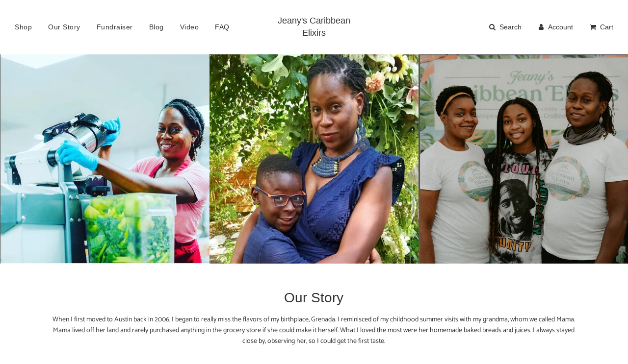

--- FILE ---
content_type: text/css
request_url: https://drinkjeanys.com/cdn/shop/t/3/assets/section-rich-text.min.css?v=103321862364690610061644886883
body_size: -665
content:
@media only screen and (max-width:767px){#shopify-section-rich-text .homepage-sections-wrapper .grid__item{margin-top:0}}